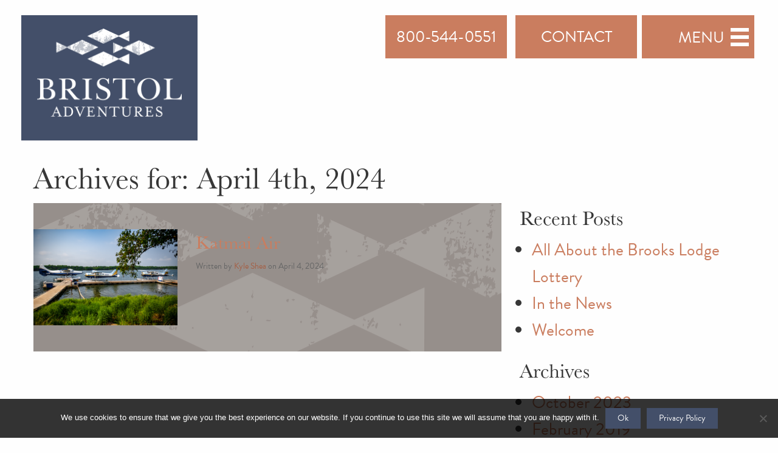

--- FILE ---
content_type: text/html; charset=UTF-8
request_url: https://bristoladventures.com/lodges_locations/anchorage-alaska/
body_size: 5335
content:
<!DOCTYPE html> <!--[if !(IE)]><!--><html dir="ltr" lang="en-US" prefix="og: https://ogp.me/ns#"> <!--<![endif]--> <!--[if IE 8]><html class="no-js lt-ie9 ie8" lang="en"><![endif]--> <!--[if gt IE 8]><!--><html class="no-js" dir="ltr" lang="en-US" prefix="og: https://ogp.me/ns#"> <!--<![endif]--> <!--[if gte IE 9]><style type="text/css">.gradient {
		filter: none;
	}</style><![endif]--><head><meta http-equiv="X-UA-Compatible" content="IE=edge"/><meta charset="UTF-8"><meta name="viewport" content="width=device-width, initial-scale=1, maximum-scale=1.0, user-scalable=no"><link rel="stylesheet" href="https://use.typekit.net/lrg3ujn.css"><link rel="stylesheet" href="https://use.typekit.net/qht1nok.css"><link media="all" href="https://bristoladventures.com/wp-content/cache/autoptimize/css/autoptimize_2c2657ef8e6f4a7d335018fa8d77eea4.css" rel="stylesheet"><title>Anchorage Alaska | Bristol Adventures</title><meta name="robots" content="max-image-preview:large" /><link rel="canonical" href="https://bristoladventures.com/lodges_locations/anchorage-alaska/" /><meta name="generator" content="All in One SEO Pro (AIOSEO) 4.9.3" /><meta property="og:locale" content="en_US" /><meta property="og:site_name" content="Bristol Adventures |" /><meta property="og:type" content="article" /><meta property="og:title" content="Anchorage Alaska | Bristol Adventures" /><meta property="og:url" content="https://bristoladventures.com/lodges_locations/anchorage-alaska/" /><meta property="og:image" content="https://bristoladventures.com/wp-content/uploads/2018/04/bristol-logo.png" /><meta property="og:image:secure_url" content="https://bristoladventures.com/wp-content/uploads/2018/04/bristol-logo.png" /><meta property="og:image:width" content="242" /><meta property="og:image:height" content="147" /><meta name="twitter:card" content="summary" /><meta name="twitter:title" content="Anchorage Alaska | Bristol Adventures" /><meta name="twitter:image" content="https://bristoladventures.com/wp-content/uploads/2018/04/bristol-logo.png" /> <script type="application/ld+json" class="aioseo-schema">{"@context":"https:\/\/schema.org","@graph":[{"@type":"BreadcrumbList","@id":"https:\/\/bristoladventures.com\/lodges_locations\/anchorage-alaska\/#breadcrumblist","itemListElement":[{"@type":"ListItem","@id":"https:\/\/bristoladventures.com#listItem","position":1,"name":"Home","item":"https:\/\/bristoladventures.com","nextItem":{"@type":"ListItem","@id":"https:\/\/bristoladventures.com\/lodges_locations\/anchorage-alaska\/#listItem","name":"Anchorage Alaska"}},{"@type":"ListItem","@id":"https:\/\/bristoladventures.com\/lodges_locations\/anchorage-alaska\/#listItem","position":2,"name":"Anchorage Alaska","previousItem":{"@type":"ListItem","@id":"https:\/\/bristoladventures.com#listItem","name":"Home"}}]},{"@type":"CollectionPage","@id":"https:\/\/bristoladventures.com\/lodges_locations\/anchorage-alaska\/#collectionpage","url":"https:\/\/bristoladventures.com\/lodges_locations\/anchorage-alaska\/","name":"Anchorage Alaska | Bristol Adventures","inLanguage":"en-US","isPartOf":{"@id":"https:\/\/bristoladventures.com\/#website"},"breadcrumb":{"@id":"https:\/\/bristoladventures.com\/lodges_locations\/anchorage-alaska\/#breadcrumblist"}},{"@type":"Organization","@id":"https:\/\/bristoladventures.com\/#organization","name":"Bristol Adventures","url":"https:\/\/bristoladventures.com\/","telephone":"+19072435448","logo":{"@type":"ImageObject","url":"https:\/\/bristoladventures.com\/wp-content\/uploads\/2020\/04\/BA-LOGO-MED.jpg","@id":"https:\/\/bristoladventures.com\/lodges_locations\/anchorage-alaska\/#organizationLogo","width":600,"height":450},"image":{"@id":"https:\/\/bristoladventures.com\/lodges_locations\/anchorage-alaska\/#organizationLogo"}},{"@type":"WebSite","@id":"https:\/\/bristoladventures.com\/#website","url":"https:\/\/bristoladventures.com\/","name":"Bristol Adventures","inLanguage":"en-US","publisher":{"@id":"https:\/\/bristoladventures.com\/#organization"}}]}</script> <link rel='dns-prefetch' href='//stats.wp.com' /><link rel='preconnect' href='//c0.wp.com' /><link rel="alternate" type="application/rss+xml" title="Bristol Adventures &raquo; Anchorage Alaska Lodge Location Feed" href="https://bristoladventures.com/lodges_locations/anchorage-alaska/feed/" /> <script type="text/javascript" id="cookie-notice-front-js-before">var cnArgs = {"ajaxUrl":"https:\/\/bristoladventures.com\/wp-admin\/admin-ajax.php","nonce":"9e77f21d6c","hideEffect":"fade","position":"bottom","onScroll":true,"onScrollOffset":100,"onClick":false,"cookieName":"cookie_notice_accepted","cookieTime":2592000,"cookieTimeRejected":2592000,"globalCookie":false,"redirection":false,"cache":false,"revokeCookies":false,"revokeCookiesOpt":"automatic"};

//# sourceURL=cookie-notice-front-js-before</script> <script type="text/javascript" src="https://bristoladventures.com/wp-includes/js/jquery/jquery.min.js?ver=3.7.1" id="jquery-core-js"></script> <script type="text/javascript" id="pys-js-extra">var pysOptions = {"staticEvents":[],"dynamicEvents":[],"triggerEvents":[],"triggerEventTypes":[],"debug":"","siteUrl":"https://bristoladventures.com","ajaxUrl":"https://bristoladventures.com/wp-admin/admin-ajax.php","ajax_event":"7535996d1c","enable_remove_download_url_param":"1","cookie_duration":"7","last_visit_duration":"60","enable_success_send_form":"","ajaxForServerEvent":"1","ajaxForServerStaticEvent":"1","useSendBeacon":"1","send_external_id":"1","external_id_expire":"180","track_cookie_for_subdomains":"1","google_consent_mode":"1","gdpr":{"ajax_enabled":false,"all_disabled_by_api":false,"facebook_disabled_by_api":false,"analytics_disabled_by_api":false,"google_ads_disabled_by_api":false,"pinterest_disabled_by_api":false,"bing_disabled_by_api":false,"reddit_disabled_by_api":false,"externalID_disabled_by_api":false,"facebook_prior_consent_enabled":true,"analytics_prior_consent_enabled":true,"google_ads_prior_consent_enabled":null,"pinterest_prior_consent_enabled":true,"bing_prior_consent_enabled":true,"cookiebot_integration_enabled":false,"cookiebot_facebook_consent_category":"marketing","cookiebot_analytics_consent_category":"statistics","cookiebot_tiktok_consent_category":"marketing","cookiebot_google_ads_consent_category":"marketing","cookiebot_pinterest_consent_category":"marketing","cookiebot_bing_consent_category":"marketing","consent_magic_integration_enabled":false,"real_cookie_banner_integration_enabled":false,"cookie_notice_integration_enabled":false,"cookie_law_info_integration_enabled":false,"analytics_storage":{"enabled":true,"value":"granted","filter":false},"ad_storage":{"enabled":true,"value":"granted","filter":false},"ad_user_data":{"enabled":true,"value":"granted","filter":false},"ad_personalization":{"enabled":true,"value":"granted","filter":false}},"cookie":{"disabled_all_cookie":false,"disabled_start_session_cookie":false,"disabled_advanced_form_data_cookie":false,"disabled_landing_page_cookie":false,"disabled_first_visit_cookie":false,"disabled_trafficsource_cookie":false,"disabled_utmTerms_cookie":false,"disabled_utmId_cookie":false},"tracking_analytics":{"TrafficSource":"direct","TrafficLanding":"undefined","TrafficUtms":[],"TrafficUtmsId":[]},"GATags":{"ga_datalayer_type":"default","ga_datalayer_name":"dataLayerPYS"},"woo":{"enabled":false},"edd":{"enabled":false},"cache_bypass":"1769763417"};
//# sourceURL=pys-js-extra</script> <link rel="https://api.w.org/" href="https://bristoladventures.com/wp-json/" /><link rel="EditURI" type="application/rsd+xml" title="RSD" href="https://bristoladventures.com/xmlrpc.php?rsd" /><meta name="generator" content="WordPress 6.9" /><link rel="icon" href="https://bristoladventures.com/wp-content/uploads/2018/04/icon-150x150.png" sizes="32x32" /><link rel="icon" href="https://bristoladventures.com/wp-content/uploads/2018/04/icon.png" sizes="192x192" /><link rel="apple-touch-icon" href="https://bristoladventures.com/wp-content/uploads/2018/04/icon.png" /><meta name="msapplication-TileImage" content="https://bristoladventures.com/wp-content/uploads/2018/04/icon.png" />  <script async src="https://www.googletagmanager.com/gtag/js?id=UA-146250351-5"></script> <noscript><img height="1" width="1" style="display:none"
 src="https://www.facebook.com/tr?id=452082477366811&ev=PageView&noscript=1"
 /></noscript> <script src="https://bristoladventures.com/wp-content/cache/autoptimize/js/autoptimize_b0eae9b5b6b8665735aa491b87e8fb69.js"></script></head><body class="archive tax-lodges_locations term-anchorage-alaska term-31 wp-custom-logo wp-theme-bristol-adventures cookies-not-set metaslider-plugin"><header class="header"><div class="row expanded collapse"><div class="columns large-9 menu-wrapp text-center medium-text-right pull-right"> <a class="ba-btn ba-btn-header" href="tel:8005440551">800-544-0551</a> <a class="ba-btn ba-btn-header" href="https://bristoladventures.com/contact-us/" target="_blank">Contact</a><div class="title-bar" data-responsive-toggle="main-menu" data-hide-for="none"><div class="title-bar-title">Menu</div> <button class="menu-icon" type="button" data-toggle="main-menu"></button></div><nav class="top-bar" id="main-menu" data-closable style="display: none;"><div class="close-bar" data-hide-for="none"> <button class="menu-close" type="button" data-close><i class="fa fa-close"></i></button></div><div class="menu-main-menu-container"><ul id="menu-main-menu" class="menu header-menu dropdown" data-close-on-click-inside="false" data-disable-hover="true"><li id="menu-item-1223" class="menu-item menu-item-type-post_type menu-item-object-page menu-item-home menu-item-1223"><a href="https://bristoladventures.com/">Home</a></li><li id="menu-item-2585" class="menu-item menu-item-type-post_type menu-item-object-page menu-item-2585"><a href="https://bristoladventures.com/our-experience/about-us/">About Us</a></li><li id="menu-item-199" class="menu-item menu-item-type-post_type menu-item-object-page menu-item-has-children has-dropdown menu-item-199"><a href="https://bristoladventures.com/lodges/">Our Lodges</a><ul class="menu submenu"><li id="menu-item-120" class="menu-item menu-item-type-post_type menu-item-object-lodges menu-item-120"><a href="https://bristoladventures.com/lodges/kulik-lodge/">Kulik Lodge</a></li><li id="menu-item-118" class="menu-item menu-item-type-post_type menu-item-object-lodges menu-item-118"><a href="https://bristoladventures.com/lodges/grosvenor-lodge/">Grosvenor Lodge</a></li><li id="menu-item-119" class="menu-item menu-item-type-post_type menu-item-object-lodges menu-item-119"><a href="https://bristoladventures.com/lodges/brooks-lodge/">Brooks Lodge</a></li><li id="menu-item-117" class="menu-item menu-item-type-post_type menu-item-object-lodges menu-item-117"><a href="https://bristoladventures.com/lodges/mission-lodge/">Mission Lodge</a></li></ul></li><li id="menu-item-625" class="menu-item menu-item-type-post_type menu-item-object-page menu-item-has-children has-dropdown menu-item-625"><a href="https://bristoladventures.com/fishing/">Fishing</a><ul class="menu submenu"><li id="menu-item-626" class="menu-item menu-item-type-post_type menu-item-object-page menu-item-626"><a href="https://bristoladventures.com/why-fish-with-us/">Why Fish with Us?</a></li><li id="menu-item-629" class="menu-item menu-item-type-post_type menu-item-object-page menu-item-629"><a href="https://bristoladventures.com/fishing-in-bb-knp/">Fishing in BB &#038; KNP</a></li><li id="menu-item-631" class="menu-item menu-item-type-post_type menu-item-object-page menu-item-631"><a href="https://bristoladventures.com/conservation/">Conservation</a></li></ul></li><li id="menu-item-632" class="menu-item menu-item-type-post_type menu-item-object-page menu-item-has-children has-dropdown menu-item-632"><a href="https://bristoladventures.com/bear-viewing/">Bear Viewing</a><ul class="menu submenu"><li id="menu-item-635" class="menu-item menu-item-type-post_type menu-item-object-page menu-item-635"><a href="https://bristoladventures.com/about-knp-bears/">About Katmai Bears</a></li><li id="menu-item-633" class="menu-item menu-item-type-post_type menu-item-object-page menu-item-633"><a href="https://bristoladventures.com/brooks-falls/">Brooks Falls</a></li><li id="menu-item-2069" class="menu-item menu-item-type-post_type menu-item-object-page menu-item-2069"><a href="https://bristoladventures.com/bear-viewing/brooks-lottery/">Brooks Lodge Lottery</a></li></ul></li><li id="menu-item-2680" class="menu-item menu-item-type-custom menu-item-object-custom menu-item-2680"><a href="https://bristoladventures.com/lodges/katmai-air/">Flight Services</a></li><li id="menu-item-2046" class="menu-item menu-item-type-post_type menu-item-object-page menu-item-2046"><a href="https://bristoladventures.com/plan-your-trip/">Plan Your Trip</a></li><li id="menu-item-860" class="menu-item menu-item-type-post_type menu-item-object-page menu-item--button menu-item-860"><a href="https://bristoladventures.com/contact-us/">Contact Us</a></li><li id="menu-item-652" class="menu-item menu-item-type-post_type menu-item-object-page menu-item--button menu-item-652"><a href="https://bristoladventures.com/newsletter-sign-up/">Newsletter Sign up</a></li><li id="menu-item-1909" class="menu-item menu-item-type-post_type menu-item-object-page menu-item--button menu-item-1909"><a href="https://bristoladventures.com/employment/">Employment</a></li><li id="menu-item-2994" class="menu-item menu-item-type-post_type menu-item-object-page menu-item--button menu-item-2994"><a href="https://bristoladventures.com/employee-center/">Employee Center</a></li><li id="menu-item-1180" class="menu-item menu-item-type-post_type menu-item-object-page current_page_parent menu-item--button menu-item-1180"><a href="https://bristoladventures.com/news/">News</a></li></ul></div></nav></div><div class="columns large-3"><div class="logo text-center medium-text-left"> <a href="https://bristoladventures.com/" class="custom-logo-link" rel="home" title="Bristol Adventures" itemscope><img src="https://bristoladventures.com/wp-content/uploads/2018/04/bristol-logo.png" class="custom-logo" itemprop="siteLogo" alt="Bristol Adventures"></a></div></div></div></header><div class="row"><div class="columns"><h2 class="archive-title">Archives for: April 4th, 2024</h2></div><div class="large-8 medium-8 small-12 columns"><main class="main-content"><article id="post-2537" class="post-2537 lodges type-lodges status-publish has-post-thumbnail hentry lodges_locations-anchorage-alaska"><div class="row"><div class="medium-4 columns"> <a href="https://bristoladventures.com/lodges/katmai-air/" title="Katmai Air"> <img width="300" height="200" src="https://bristoladventures.com/wp-content/uploads/2024/04/11_115711_STEVENS_ARIAN_DSC_3547-300x200.png" class="attachment-medium size-medium wp-post-image" alt="" decoding="async" fetchpriority="high" srcset="https://bristoladventures.com/wp-content/uploads/2024/04/11_115711_STEVENS_ARIAN_DSC_3547-300x200.png 300w, https://bristoladventures.com/wp-content/uploads/2024/04/11_115711_STEVENS_ARIAN_DSC_3547-1024x682.png 1024w, https://bristoladventures.com/wp-content/uploads/2024/04/11_115711_STEVENS_ARIAN_DSC_3547-768x511.png 768w, https://bristoladventures.com/wp-content/uploads/2024/04/11_115711_STEVENS_ARIAN_DSC_3547-1536x1022.png 1536w, https://bristoladventures.com/wp-content/uploads/2024/04/11_115711_STEVENS_ARIAN_DSC_3547.png 1600w" sizes="(max-width: 300px) 100vw, 300px" /> </a></div><div class="medium-8 columns"><h3> <a href="https://bristoladventures.com/lodges/katmai-air/" title="Permalink to Katmai Air" rel="bookmark"> Katmai Air </a></h3><p class="entry-meta">Written by <a href="https://bristoladventures.com/author/kyle-shea/" title="Posts by Kyle Shea" rel="author">Kyle Shea</a> on April 4, 2024</p></div></div></article><div class="pagination"></div></main></div><div class="large-4 medium-4 small-12 columns sidebar"><aside id="recent-posts-3" class="widget widget_recent_entries"><h5>Recent Posts</h5><ul><li> <a href="https://bristoladventures.com/all-about-the-brooks-lodge-lottery/">All About the Brooks Lodge Lottery</a></li><li> <a href="https://bristoladventures.com/kulik-featured-in-grays/">In the News</a></li><li> <a href="https://bristoladventures.com/welcome-to-bristol-adventures/">Welcome</a></li></ul></aside><aside id="archives-2" class="widget widget_archive"><h5>Archives</h5><ul><li><a href='https://bristoladventures.com/2023/10/'>October 2023</a></li><li><a href='https://bristoladventures.com/2019/02/'>February 2019</a></li></ul></aside><aside id="search-2" class="widget widget_search"><form method="get" id="searchform" action="https://bristoladventures.com/"> <input type="search" name="s" id="s" placeholder="Search" value=""/> <button type="submit" name="submit" id="searchsubmit" >Search</button></form></aside><aside id="recent-posts-2" class="widget widget_recent_entries"><h5>Recent Posts</h5><ul><li> <a href="https://bristoladventures.com/all-about-the-brooks-lodge-lottery/">All About the Brooks Lodge Lottery</a></li><li> <a href="https://bristoladventures.com/kulik-featured-in-grays/">In the News</a></li><li> <a href="https://bristoladventures.com/welcome-to-bristol-adventures/">Welcome</a></li></ul></aside><aside id="recent-comments-2" class="widget widget_recent_comments"><h5>Recent Comments</h5><ul id="recentcomments"></ul></aside><aside id="categories-2" class="widget widget_categories"><h5>Categories</h5><ul><li class="cat-item cat-item-1"><a href="https://bristoladventures.com/category/features/">Features</a></li></ul></aside><aside id="meta-2" class="widget widget_meta"><h5>Meta</h5><ul><li><a href="https://bristoladventures.com/wp-login.php">Log in</a></li><li><a href="https://bristoladventures.com/feed/">Entries feed</a></li><li><a href="https://bristoladventures.com/comments/feed/">Comments feed</a></li><li><a href="https://wordpress.org/">WordPress.org</a></li></ul></aside></div></div><footer id="footer" class="footer"><div class="row"><div class="columns medium-6 large-3 text-center matchHeight"><div class="logo footer_logo"> <img src="https://bristoladventures.com/wp-content/uploads/2018/04/bristol-logo.png" alt=""></div></div><div class="columns medium-6 large-3 matchHeight"><div class="footer_contacts"><div class="footer_contacts-address has-icon"> <i class="fa fa-home"></i><p>Bristol Adventures<br /> 6400 S Airpark Pl, Suite 1<br /> Anchorage, AK 99502</p></div><div class="footer_contacts-email has-icon"> <i class="fa fa-envelope-open-o"></i> info@bristoladventures.com</div><div class="footer_contacts-phone has-icon"> <i class="fa fa-phone"></i> <a href="tel:8005440551+19072435448">800-544-0551 <br /> +1 907-243-5448 </a></div></div></div><div class="columns medium-6 large-3 matchHeight"><ul class="footer_links"><li><a href="https://bristoladventures.com/newsletter-sign-up/" target="_self">Subscribe to Our Newsletter to Receive Exclusive Information and Special Offers!</a></li><li><a href="#" target="_self">© Copyright 2025</a></li></ul></div><div class="columns medium-6 large-3 matchHeight"><div class="footer_copyright"><div style="display: flex; justify-content: flex-end; align-items: flex-start; width: 100%; margin-top: -27px;"> <a href="https://www.bbnc.net/business/" target="_blank"><br /> <img decoding="async" src="https://bristoladventures.com/wp-content/uploads/2025/03/BBNC-Logo-CMYK-Reverse.png" alt="BBNC Logo" style="width: auto; height: 168px;"><br /> </a></div></div></div></div></footer>  <script type="speculationrules">{"prefetch":[{"source":"document","where":{"and":[{"href_matches":"/*"},{"not":{"href_matches":["/wp-*.php","/wp-admin/*","/wp-content/uploads/*","/wp-content/*","/wp-content/plugins/*","/wp-content/themes/bristol-adventures/*","/*\\?(.+)"]}},{"not":{"selector_matches":"a[rel~=\"nofollow\"]"}},{"not":{"selector_matches":".no-prefetch, .no-prefetch a"}}]},"eagerness":"conservative"}]}</script> <script type="text/javascript" id="jetpack-stats-js-before">_stq = window._stq || [];
_stq.push([ "view", {"v":"ext","blog":"174700294","post":"0","tz":"-8","srv":"bristoladventures.com","arch_tax_lodges_locations":"anchorage-alaska","arch_results":"1","j":"1:15.4"} ]);
_stq.push([ "clickTrackerInit", "174700294", "0" ]);
//# sourceURL=jetpack-stats-js-before</script> <script type="text/javascript" src="https://stats.wp.com/e-202605.js" id="jetpack-stats-js" defer="defer" data-wp-strategy="defer"></script> <div id="cookie-notice" role="dialog" class="cookie-notice-hidden cookie-revoke-hidden cn-position-bottom" aria-label="Cookie Notice" style="background-color: rgba(0,0,0,0.8);"><div class="cookie-notice-container" style="color: #fff"><span id="cn-notice-text" class="cn-text-container">We use cookies to ensure that we give you the best experience on our website. If you continue to use this site we will assume that you are happy with it.</span><span id="cn-notice-buttons" class="cn-buttons-container"><button id="cn-accept-cookie" data-cookie-set="accept" class="cn-set-cookie cn-button cn-button-custom button" aria-label="Ok">Ok</button><button data-link-url="https://bristoladventures.com/lodges/katmai-air/" data-link-target="_blank" id="cn-more-info" class="cn-more-info cn-button cn-button-custom button" aria-label="Privacy Policy">Privacy Policy</button></span><button type="button" id="cn-close-notice" data-cookie-set="accept" class="cn-close-icon" aria-label="No"></button></div></div></body></html>